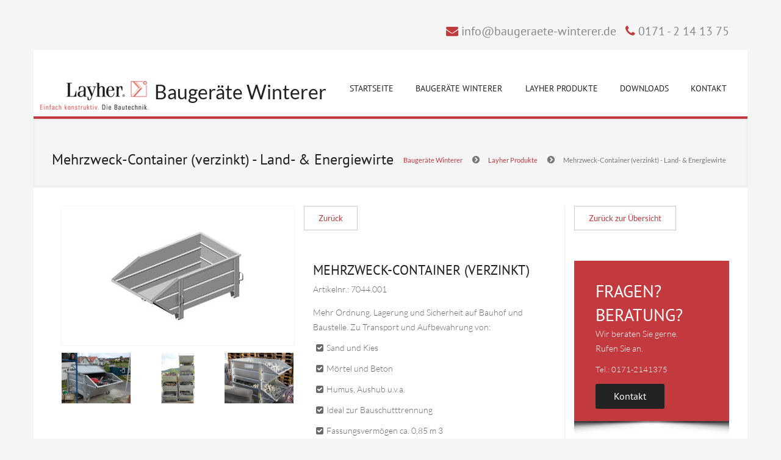

--- FILE ---
content_type: text/html; charset=UTF-8
request_url: https://baugeraete-winterer.de/details/mehrzweck-container-verzinkt.html
body_size: 4770
content:
<html xmlns="http://www.w3.org/1999/xhtml" xml:lang="de" lang="de">
<head>

      <meta http-equiv="Content-Type" content="text/html; charset=UTF-8" />
	<title>Mehrzweck-Container (verzinkt) - Land- &amp; Energiewirte - Baugeräte Winterer</title>
    <base href="https://baugeraete-winterer.de/" />
    <meta name="viewport" content="width=device-width, initial-scale=1.0">
	      <meta name="robots" content="index,follow" />
      <meta name="description" content="Mehrzweck-Container (verzinkt) - Land- &amp; Energiewirte - Mehr Ordnung, Lagerung und Sicherheit auf Bauhof und Baustelle." />
      <meta name="keywords" content="" />
      <meta name="generator" content="Contao Open Source CMS" />
      <meta http-equiv="Content-Style-Type" content="text/css" />
      <meta http-equiv="Content-Script-Type" content="text/javascript" />
    
    <link rel="stylesheet" href="assets/css/animate.min.css,bootstrap.css,owl-carousel.css,red.css,style.css...-f7a3015d.css">     <link type="text/css" rel="stylesheet" href="files/css/red.css" />
        
  <!-- Support for HTML5 -->
  <!--[if lt IE 9]>
    <script src="//html5shim.googlecode.com/svn/trunk/html5.js"></script>
  <![endif]-->

  <!-- Enable media queries on older bgeneral_rowsers -->
  <!--[if lt IE 9]>
    <script src="js/respond.min.js"></script>  <![endif]-->
  
      <link rel="apple-touch-icon" sizes="120x120" href="../files/images/apple-touch-icon-120x120-precomposed.png" /> 
<link rel="apple-touch-icon" sizes="152x152" href="../files/images/apple-touch-icon-152x152-precomposed.png" />
<link href="../files/images/favicon.ico" rel="shortcut icon"/>
   </head>
<body id="boxed">

<div id="wrapper" class="container">

<div id="topbar" class="clearfix">
    	<div class="container" style="background-color:#F5F5F5;padding-bottom:10px;">
            <div class="col-lg-12 col-md-12 col-sm-12 col-xs-12">
            
               	<div class="callus">
                	<span class="topbar-email"><i class="fa fa-envelope"></i> <a href="mailto:info@baugeraete-winterer.de">info@baugeraete-winterer.de</a></span>
                    <span class="topbar-phone"><i class="fa fa-phone"></i> <a href="tel:+491712141375">0171 - 2 14 13 75</a></span>
                </div><!-- end callus -->
            </div><!-- end columns -->
        </div><!-- end container -->
    </div><!-- end topbar -->

    <header id="header-style-1">
		<div class="header-container">
			<nav class="navbar yamm navbar-default">
				<div class="navbar-header">
                    <button type="button" data-toggle="collapse" data-target="#navbar-collapse-1" class="navbar-toggle">
                        <span class="icon-bar"></span>
                        <span class="icon-bar"></span>
                        <span class="icon-bar"></span>
                    </button>
                    <img src="files/images/logo-layher.png" alt="Layher Bautechnik" class="toplayherlogoballreich">
                    <a href="index.html" class="navbar-brand">Baugeräte Winterer</a>
        		</div><!-- end navbar-header -->
				    


	 
				<div id="navbar-collapse-1" class="navbar-collapse collapse navbar-right ">
					<ul class="nav navbar-nav">
						
												<li><a href="index.html">Startseite</a></li>
							
		
						
												<li class="dropdown widthlink1"><a href="profil.html" data-toggle="dropdown" class="dropdown-toggle" data-target="profil.html">Baugeräte Winterer<div class="arrow-up"></div></a>
							
						
                            <ul class="dropdown-menu widthlink1" role="menu">
							
								
                                								<li><a href="aktuell.html">Aktuelles &amp; Termine</a></li>
								

													
                            
							</ul><!-- end dropdown-menu -->
							
                        </li><!-- end standard drop down -->
						
						
												<li class="dropdown yamm-fw"><a href="layher-produkte.html" data-toggle="dropdown" class="dropdown-toggle" data-target="layher-produkte.html">Layher Produkte <div class="arrow-up"></div></a>
							

							<ul class="dropdown-menu">
                                <li>
                                    <div class="yamm-content">
                                        <div class="row">
                                            <ul class="col-sm-3 smallnoshow">
											
												<h3>Traggerüstturm TG 60</h3>
												<img class="img-responsive" src="files/produkte/Bilder-bearbeitet/12-18/160511214259.jpg"/>
												<p>Mit dem neuen <b>Allround Traggerüstturm TG 60</b> kommt wieder mehr Flexibilität, besseres Handling und vor allem mehr Sicherheit auf Ihre Baustelle.</p>
												<a class="btn btn-primary btn-lg" href="/details/traggeruestturm-tg-60.html?TG 60">Details TG 60</a>
                                            </ul>
                                            <ul class="col-sm-3">
												<h3>Aktuelles</h3>
                                                <div class="prodmenu">
												
<!-- indexer::stop -->
<nav class="mod_customnav block">

  
  <a href="details/mehrzweck-container-verzinkt.html#skipNavigation10" class="invisible">Navigation überspringen</a>

  
          <li class="first"><a href="neuheiten-aktionen.html" title="Baugeräte Winterer: Layher Bautechnik Neuheiten &amp; Aktionen" class="first" role="menuitem">Neuheiten & Aktionen</a></li>
                <li class="last"><a href="gebrauchtwaren.html" title="Baugeräte Winterer: Layher Bautechnik Gebrauchtwaren &amp; Mietgeräte" class="last" role="menuitem">Gebrauchtwaren & Mietgeräte</a></li>
      
  <span id="skipNavigation10" class="invisible"></span>

</nav>
<!-- indexer::continue -->
												</div>
											
                                            </ul>
                                            <ul class="col-sm-3">
												<h3>Kategorien</h3>
                                                <div class="prodmenu">
												
<!-- indexer::stop -->
<nav class="mod_customnav block">

  
  <a href="details/mehrzweck-container-verzinkt.html#skipNavigation12" class="invisible">Navigation überspringen</a>

  
          <li class="first"><a href="baugeraete.html" title="Baugeräte Winterer: Layher Bautechnik Baugeräte" class="first" role="menuitem">Baugeräte</a></li>
                <li class=""><a href="baumaschinen.html" title="Baugeräte Winterer: Layher Bautechnik Baumaschinen" role="menuitem">Baumaschinen</a></li>
                <li class=""><a href="geruestsysteme.html" title="Baugeräte Winterer: Layher Bautechnik Gerüstsysteme" role="menuitem">Gerüstsysteme</a></li>
                <li class=""><a href="absturzsicherungen.html" title="Baugeräte Winterer: Layher Bautechnik Absturzsicherungen" role="menuitem">Absturzsicherungen</a></li>
                <li class=""><a href="lagertechnik.html" title="Baugeräte Winterer: Layher Bautechnik Lagertechnik" role="menuitem">Lagertechnik</a></li>
                <li class=""><a href="materialaufzuege.html" title="Baugeräte Winterer: Layher Bautechnik LagertechnikLayher Bautechnik Materialaufzüge" role="menuitem">Materialaufzüge</a></li>
                <li class="last"><a href="handelsware.html" title="Baugeräte Winterer: Layher Bautechnik Handelsware" class="last" role="menuitem">Handelsware</a></li>
      
  <span id="skipNavigation12" class="invisible"></span>

</nav>
<!-- indexer::continue -->
												</div>
                                            </ul>
                                            <ul class="col-sm-3">
												<h3>Branchen</h3>
												<div class="prodmenu">
												
<!-- indexer::stop -->
<nav class="mod_customnav block">

  
  <a href="details/mehrzweck-container-verzinkt.html#skipNavigation11" class="invisible">Navigation überspringen</a>

  
          <li class="first"><a href="bauunternehmen.html" title="Baugeräte Winterer: Layher Bautechnik für Bauunternehmen" class="first" role="menuitem">Bauunternehmen</a></li>
                <li class=""><a href="ingenieur-brueckenbau.html" title="Baugeräte Winterer: Layher Bautechnik für Ingenieur- &amp; Brückenbau" role="menuitem">Ingenieur- & Brückenbau</a></li>
                <li class=""><a href="dachdecker-zimmerer.html" title="Baugeräte Winterer: Layher Bautechnik für Dachdecker &amp; Zimmerer" role="menuitem">Dachdecker & Zimmerer</a></li>
                <li class=""><a href="stuckateure-maler.html" title="Baugeräte Winterer: Layher Bautechnik für Stuckateure &amp; Maler" role="menuitem">Stuckateure & Maler</a></li>
                <li class=""><a href="geruestbauer.html" title="Baugeräte Winterer: Layher Bautechnik für Gerüstbauer" role="menuitem">Gerüstbauer</a></li>
                <li class=""><a href="garten-landschaftsbau.html" title="Baugeräte Winterer: Layher Bautechnik für Garten- &amp; Landschaftsbau" role="menuitem">Garten- & Landschaftsbau</a></li>
                <li class=""><a href="flaschner-spengler.html" title="Baugeräte Winterer: Layher Bautechnik für Flaschner &amp; Spengler" role="menuitem">Flaschner & Spengler</a></li>
                <li class=""><a href="solar-photovoltaik.html" title="Baugeräte Winterer: Layher Bautechnik für Solar &amp; Photovoltaik" role="menuitem">Solar & Photovoltaik</a></li>
                <li class=""><a href="elektriker.html" title="Baugeräte Winterer: Layher Bautechnik für Elektriker" role="menuitem">Elektriker</a></li>
                <li class="last"><a href="land-energiewirt.html" title="Baugeräte Winterer: Layher Bautechnik für Land- &amp; Energiewirte" class="last" role="menuitem">Land- & Energiewirt</a></li>
      
  <span id="skipNavigation11" class="invisible"></span>

</nav>
<!-- indexer::continue -->
												</div>
                                            </ul>
                                        </div><!-- end row -->
                                    </div><!-- end yamm-content -->
                                </li>
                            </ul><!-- end drop down menu -->
						</li><!-- end drop down -->
						
												<li class="dropdown"><a href="anleitungen.html">Downloads</a>
						
													<ul class="dropdown-menu widthlink1" role="menu">
							
								
                                								<li><a href="prospekte.html">Prospekte</a></li>
									
								
																<li><a href="auvs-montageanleitungen.html">AuV, Montageanleitungen</a></li>
									
                            
							</ul><!-- end dropdown-menu -->
								
						</li>							

												<li><a href="kontakt.html">Kontakt</a></li>
							
                       
                       
                       
					</ul><!-- end navbar-nav -->
				</div><!-- #navbar-collapse-1 -->	
		
				
</nav></div></header>	
<section class="post-wrapper-top jt-shadow clearfix">
		<div class="container">
			<div class="col-lg-12">
				<h2>Mehrzweck-Container (verzinkt) - Land- &amp; Energiewirte </h2>
                
<!-- indexer::stop -->
<div class="mod_breadcrumb block">

        
  
  <ul class="breadcrumb pull-right">
                  <li class="first"><a href="" title="Baugeräte Winterer">Baugeräte Winterer</a></li>
                        <li><a href="layher-produkte.html" title="Layher Produkte">Layher Produkte</a></li>
                        <li>Mehrzweck-Container &#40;verzinkt&#41; - Land- &amp; Energiewirte</li>
            </ul>


</div>
<!-- indexer::continue -->

			</div>
		</div>
	</section><!-- end post-wrapper-top -->
	
    
    <section class="blog-wrapper">
		<div class="container">
            <div class="shop_wrapper col-lg-9 col-md-9 col-sm-12 col-xs-12">
            	
				<div class="general_row">
                    
										

  <div class="mod_article block" id="article-78">
    
          
<div class="mod_product_reader block">

	
	<!-- indexer::stop -->
	<p class="back"><a href="javascript:history.go(-1)" title="Zurück">Zurück</a></p>
	<!-- indexer::continue -->

	
<div class="shop-left shop_item col-lg-6">

	
	
	<div class="entry">
        <img src="assets/images/e/Mehrzweck-Container6-b9669a45.jpg" alt="Layher Bautechnik: Mehrzweck-Container &#40;verzinkt&#41;" title="Layher Bautechnik: Mehrzweck-Container &#40;verzinkt&#41;" class="img-responsive">
	</div><!-- entry -->

		<div class="thumbnails clearfix">
	
	

  
<div class="entry first" style="height:85px; overflow:hidden; margin-bottom:10px;">
     <img class="img-responsive" src="files/produkte/Bilder/M-R/Container-mit-Deckel-2.jpg"/>
        <div class="magnifier">
            <div class="buttons">
				<a href="files/produkte/Bilder/M-R/Container-mit-Deckel-2.jpg" class="sf" title="Layher Produkte: Mehrzweck-Container (verzinkt) - Land- &amp; Energiewirte" data-gal="prettyPhoto[product-gallery]"><span class="fa fa-search"></span></a>
            </div><!-- end buttons -->
        </div><!-- end magnifier -->
</div>

<div class="entry " style="height:85px; overflow:hidden; margin-bottom:10px;">
     <img class="img-responsive" src="files/produkte/Bilder/M-R/Mehrzweck-Container3.jpg"/>
        <div class="magnifier">
            <div class="buttons">
				<a href="files/produkte/Bilder/M-R/Mehrzweck-Container3.jpg" class="sf" title="Layher Produkte: Mehrzweck-Container (verzinkt) - Land- &amp; Energiewirte" data-gal="prettyPhoto[product-gallery]"><span class="fa fa-search"></span></a>
            </div><!-- end buttons -->
        </div><!-- end magnifier -->
</div>

<div class="entry last" style="height:85px; overflow:hidden; margin-bottom:10px;">
     <img class="img-responsive" src="files/produkte/Bilder/M-R/Mehrzweckcontainer.jpg"/>
        <div class="magnifier">
            <div class="buttons">
				<a href="files/produkte/Bilder/M-R/Mehrzweckcontainer.jpg" class="sf" title="Layher Produkte: Mehrzweck-Container (verzinkt) - Land- &amp; Energiewirte" data-gal="prettyPhoto[product-gallery]"><span class="fa fa-search"></span></a>
            </div><!-- end buttons -->
        </div><!-- end magnifier -->
</div>
	

						
	
    
	</div>  
    	</div><!-- end shop-left -->
                    
                    <div class="shop-right col-lg-6">
                    
   
					
					
                    	<div class="title">
                        	<h2>Mehrzweck-Container &#40;verzinkt&#41;</h2>
                            <span class="artnummer">Artikelnr.: 7044.001</span>                        </div><!-- end title -->
                        
                        <div class="shop_desc">
                        <p>Mehr Ordnung, Lagerung und Sicherheit auf Bauhof und Baustelle. Zu Transport und Aufbewahrung von:</p>
<ul>
<li>Sand und Kies</li>
<li>Mörtel und Beton</li>
<li>Humus, Aushub u.v.a.</li>
<li>Ideal zur Bauschutttrennung</li>
<li>Fassungsvermögen ca. 0,85 m 3</li>
<li>Für Kran und Staplerbetrieb</li>
<li>Tragfähigkeit 1,5 to.</li>
</ul>
<p>Als Zubehör erhältlich:<br>Mit abschließbarem Deckel zur Aufbewahrung von Werkzeug.Auch mit Deckel stapelbar.</p>                        </div><!-- end shop_desc -->
                        
							
						
						                        <div class="shop_item_details">
							                        	<div class="title">
                            	<h2>Zum Herunterladen</h2>
                        	</div><!-- end title -->
                            <ul>
														
												
																		<li><i class="fa fa-download"></i> <a href="details/mehrzweck-container-verzinkt.html?file=files/produkte/Prospekte2018/_Mehrzweck-Container.pdf" title="Die Datei _Mehrzweck-Container.pdf herunterladen">_Mehrzweck-Container.pdf <span class="size">(1,8 MiB)</span></a></li>
																		
																
								
                            </ul>
                        </div><!-- end shop_item_details -->
                                              
                        
                    </div><!-- end shop-right -->
<div itemscope itemtype="http://schema.org/Product" class="hidden">
<a itemprop="url" href="https://baugeraete-winterer.de//details/mehrzweck-container-verzinkt.html"><div itemprop="name"><strong>Mehrzweck-Container &#40;verzinkt&#41;</strong></div>
</a>
<div itemprop="description"><p>Mehr Ordnung, Lagerung und Sicherheit auf Bauhof und Baustelle. Zu Transport und Aufbewahrung von:</p>
<ul>
<li>Sand und Kies</li>
<li>Mörtel und Beton</li>
<li>Humus, Aushub u.v.a.</li>
<li>Ideal zur Bauschutttrennung</li>
<li>Fassungsvermögen ca. 0,85 m 3</li>
<li>Für Kran und Staplerbetrieb</li>
<li>Tragfähigkeit 1,5 to.</li>
</ul>
<p>Als Zubehör erhältlich:<br>Mit abschließbarem Deckel zur Aufbewahrung von Werkzeug.Auch mit Deckel stapelbar.</p></div>
<div itemprop="manufacturer" itemscope itemtype="http://schema.org/Organization">
Hersteller: <span itemprop="name">Layher Bautechnik</span></div>
</div>
					
	
</div>
    
      </div>

															
                </div><!-- end row -->
                 
                <div class="clearfix"></div>
                

            </div><!-- end shop-wrapper -->
				

			<div id="sidebar" class="col-lg-3 col-md-3 col-sm-12 col-xs-12">
            	<div class="widget">
                    	<!-- indexer::stop -->
												<p class="back"><a href="javascript:history.go(-1)" title="Zurück">Zurück zur &#220;bersicht</a></p>
												<!-- indexer::continue -->
						
				<div class="calloutbox">
					<div class="col-lg-12">
						<h2>Fragen? Beratung?</h2>
						<p>Wir beraten Sie gerne.<br/>Rufen Sie an.</p>
						
                    </div>
					<div class="col-lg-12 fontsmall">
			
						
Tel.: 0171-2141375					
                    </div>
                    <div class="col-lg-12">
                    <a class="btn pull-left btn-default btn-dark btn-lg margin-top" href="kontakt.html">Kontakt</a>
					</div>
				</div><!-- end messagebox -->
			    <div class="slider-shadow without"></div>	   
                </div><!-- end widget -->
				
				<br/>
            	<p><img style="float: right;" src="files/images/logo-layher.png" alt="Layher Bautechnik" /></p>
            </div><!-- end sidebar -->
		</div><!-- end container -->
	</section><!-- end postwrapper -->                 
                       
					   
<div id="copyrights">
    	<div class="container">
			<div class="col-lg-6 col-md-6 col-sm-6 col-xs-12">
            	<div class="copyright-text">
                    <p>copyright©2026 - Baugeräte Winterer</p>
                </div><!-- end copyright-text -->
			</div><!-- end widget -->
			<div class="col-lg-6 col-md-6 col-sm-6 col-xs-12">
				<div class="footer-menu">
                    
<!-- indexer::stop -->
<nav class="mod_customnav block">

  
  <a href="details/mehrzweck-container-verzinkt.html#skipNavigation1" class="invisible">Navigation überspringen</a>

  <ul>
            <li class="first"><a href="" title="Startseite" class="first" role="menuitem">Startseite</a></li>
                <li><a href="kontakt.html" title="Kontakt" role="menuitem">Kontakt</a></li>
                <li><a href="links.html" title="Links" role="menuitem">Links</a></li>
                <li><a href="impressum.html" title="Impressum" role="menuitem">Impressum</a></li>
                <li class="last"><a href="datenschutz.html" title="Datenschutz" class="last" role="menuitem">Datenschutz</a></li>
      </ul>

  <span id="skipNavigation1" class="invisible"></span>

</nav>
<!-- indexer::continue -->

                </div>
			</div><!-- end large-7 --> 
        </div><!-- end container -->
    </div><!-- end copyrights -->
    
	<div class="dmtop">Scroll to Top</div>
    

        
  <!-- Main Scripts-->
  <script src="../files/js/jquery.js"></script>
  <script src="../files/js/bootstrap.min.js"></script>
  <script src="../files/js/menu.js"></script>
  <script src="../files/js/owl.carousel.min.js"></script>
  <script src="../files/js/jquery.parallax-1.1.3.js"></script>
  <script src="../files/js/jquery.simple-text-rotator.js"></script>
  <script src="../files/js/wow.min.js"></script>
  <script src="../files/js/jquery.fitvids.js"></script>
  <script src="../files/js/custom.js"></script>
  


  <script src="../files/js/jquery.prettyPhoto.js"></script>
  <script type="text/javascript">
 (function($) {
	  "use strict";
	jQuery('a[data-gal]').each(function() {
		jQuery(this).attr('rel', jQuery(this).data('gal'));
	});  	
		jQuery("a[data-gal^='prettyPhoto']").prettyPhoto({animationSpeed:'slow',slideshow:false,overlay_gallery: false,theme:'facebook',social_tools:false,deeplinking:false});
})(jQuery);
  </script>
    

</body>
</html>